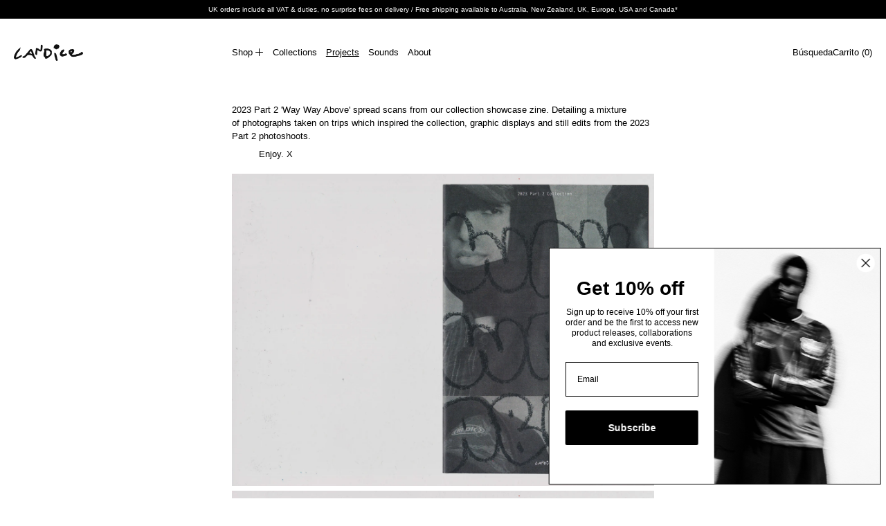

--- FILE ---
content_type: text/javascript
request_url: https://www.candiceforyou.com/cdn/shop/t/126/assets/rte.js?v=51051609776498794601756439298
body_size: -580
content:
document.addEventListener("alpine:init",()=>{Alpine.data("ThemeUtil_RTE",()=>({init(){this.$root.querySelectorAll("table").forEach(tableEl=>{wrap(tableEl).classList.add("rte__table")}),this.$root.querySelectorAll('iframe[src*="youtube.com"],iframe[src="vimeo"]').forEach(extVideoEl=>{wrap(extVideoEl).classList.add("rte__external-video")}),this.$root.querySelectorAll("a[href]").forEach(linkEl=>{linkEl.classList.add("theme-link-tight")})}}))});
//# sourceMappingURL=/cdn/shop/t/126/assets/rte.js.map?v=51051609776498794601756439298


--- FILE ---
content_type: text/javascript
request_url: https://www.candiceforyou.com/cdn/shop/t/126/assets/section-group-resize-observer.js?v=166234636156006366751756439298
body_size: -205
content:
if(Shopify.designMode){const calculateHeaderGroupHeights=()=>{const headerGroupHeights=[];document.querySelectorAll(".shopify-section-group-header-group").forEach(headerGroupSectionEl=>{headerGroupHeights.push(headerGroupSectionEl.getBoundingClientRect().height)}),document.documentElement.style.setProperty("--header-height",`${headerGroupHeights.reduce((subtotal,a)=>subtotal+a,0)}px`)},calculateHeroGroupHeights=()=>{const heroGroupHeights=[];document.querySelectorAll(".shopify-section-group-hero-group").forEach(heroGroupSectionEl=>{heroGroupHeights.push(heroGroupSectionEl.getBoundingClientRect().height)}),document.documentElement.style.setProperty("--hero-height",`${heroGroupHeights.reduce((subtotal,a)=>subtotal+a,0)}px`)};calculateHeaderGroupHeights();const debouncedCalculateHeaderGroupHeights=debounce(calculateHeaderGroupHeights,150);calculateHeroGroupHeights();const debouncedCalculateHeroGroupHeights=debounce(calculateHeroGroupHeights,150);window.addEventListener("resize",debouncedCalculateHeaderGroupHeights),window.addEventListener("resize",debouncedCalculateHeroGroupHeights),document.body.addEventListener("shopify:section:select",e=>{e.target.matches(".shopify-section-group-header-group, .shopify-section-group-hero-group")&&window.dispatchEvent(new Event("resize"))}),document.body.addEventListener("shopify:section:load",e=>{e.target.matches(".shopify-section-group-header-group, .shopify-section-group-hero-group")&&window.dispatchEvent(new Event("resize"))}),document.body.addEventListener("shopify:section:unload",e=>{e.target.matches(".shopify-section-group-header-group, .shopify-section-group-hero-group")&&window.dispatchEvent(new Event("resize"))})}else{const heightWatchers={},resizeObserver=new ResizeObserver(entries=>{entries.forEach(entry=>{const newHeight=entry.contentRect.height;var regex=/group-(.+?)-group/;const matches=entry.target.className.match(regex);if(matches){const group=matches[1];heightWatchers[group]||(heightWatchers[group]={}),heightWatchers[group][entry.target.id]=newHeight;const sum=Object.values(heightWatchers[group]).reduce((a,b)=>a+b,0);document.documentElement.style.setProperty(`--${group}-height`,`${sum}px`)}})});document.querySelectorAll(".shopify-section-group-header-group, .shopify-section-group-hero-group").forEach(element=>{resizeObserver.observe(element)})}
//# sourceMappingURL=/cdn/shop/t/126/assets/section-group-resize-observer.js.map?v=166234636156006366751756439298
